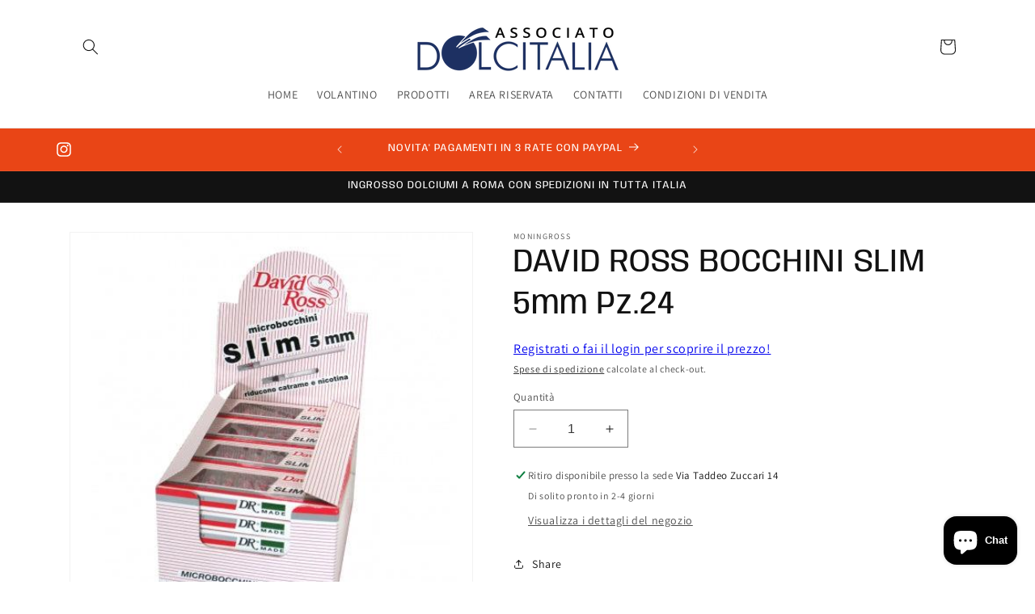

--- FILE ---
content_type: text/css
request_url: https://moningross.com/cdn/shop/t/9/assets/component-loading-overlay.aio.min.css?v=31814229499619623051738341953
body_size: -281
content:
/*
Generated time: January 31, 2025 16:45
This file was created by the app developer. Feel free to contact the original developer with any questions. It was minified (compressed) by AVADA. AVADA do NOT own this script.
*/
.loading-overlay{position:absolute;z-index:1;width:1.8rem}price-per-item .loading-overlay{position:relative}@media screen and (max-width:749px){.loading-overlay{top:0;right:0}}@media screen and (min-width:750px){.loading-overlay{left:0}}.loading-overlay__spinner{width:1.8rem;display:inline-block}price-per-item .loading-overlay__spinner{display:flex}.spinner{animation:rotator 1.4s linear infinite}@keyframes rotator{0%{transform:rotate(0)}100%{transform:rotate(270deg)}}.path{stroke-dasharray:280;stroke-dashoffset:0;transform-origin:center;stroke:rgb(var(--color-foreground));animation:dash 1.4s ease-in-out infinite}@media screen and (forced-colors:active){.path{stroke:CanvasText}}@keyframes dash{0%{stroke-dashoffset:280}50%{stroke-dashoffset:75;transform:rotate(135deg)}100%{stroke-dashoffset:280;transform:rotate(450deg)}}.loading-overlay:not(.hidden)+.cart-item__price-wrapper,.loading-overlay:not(.hidden)~cart-remove-button{opacity:50%}.loading-overlay:not(.hidden)~cart-remove-button{pointer-events:none;cursor:default}

--- FILE ---
content_type: text/css
request_url: https://moningross.com/cdn/shop/t/9/assets/component-list-payment.aio.min.css?v=6313438493846152391738341953
body_size: -626
content:
/*
Generated time: January 31, 2025 16:45
This file was created by the app developer. Feel free to contact the original developer with any questions. It was minified (compressed) by AVADA. AVADA do NOT own this script.
*/
.list-payment{display:flex;flex-wrap:wrap;justify-content:center;margin:-.5rem 0;padding-top:1rem;padding-left:0}@media screen and (min-width:750px){.list-payment{justify-content:flex-end;margin:-.5rem;padding-top:0}}.list-payment__item{align-items:center;display:flex;padding:.5rem}

--- FILE ---
content_type: text/javascript
request_url: https://cdn.shopify.com/s/files/1/0545/6189/8683/t/3/assets/clever_adwords_global_tag.js?shop=moningross.myshopify.com
body_size: -581
content:
$.getScript('https://www.googletagmanager.com/gtag/js?id=AW-383922060', function(){


  window.dataLayer = window.dataLayer || [];
  function gtag(){dataLayer.push(arguments);}
  gtag('js', new Date());

  gtag('config', 'AW-383922060');


});